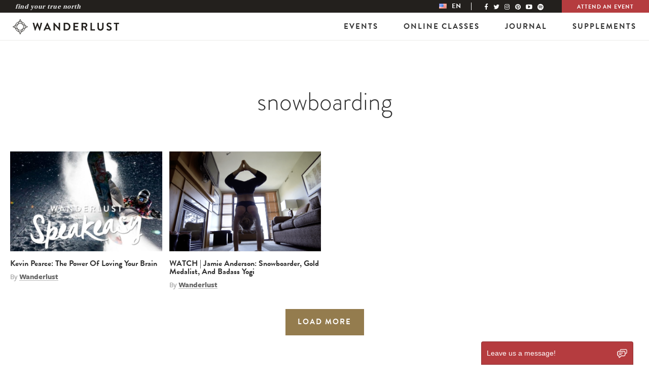

--- FILE ---
content_type: application/javascript; charset=UTF-8
request_url: https://wanderlust.com/wp-content/themes/wanderlust/js/vendor/modernizr.custom.68368.min.js?ver=6.2.2
body_size: 5679
content:
window.Modernizr=function(e,t,n){var r,o,i={},a=t.documentElement,c="modernizr",l=t.createElement(c),s=l.style,u=t.createElement("input"),d=":)",f={}.toString,p=" -webkit- -moz- -o- -ms- ".split(" "),m="Webkit Moz O ms",h=m.split(" "),g=m.toLowerCase().split(" "),v="http://www.w3.org/2000/svg",y={},b={},E={},w=[],x=w.slice,S=function(e,n,r,o){var i,l,s,u,d=t.createElement("div"),f=t.body,p=f||t.createElement("body");if(parseInt(r,10))for(;r--;)(s=t.createElement("div")).id=o?o[r]:c+(r+1),d.appendChild(s);return i=["&#173;",'<style id="s',c,'">',e,"</style>"].join(""),d.id=c,(f?d:p).innerHTML+=i,p.appendChild(d),f||(p.style.background="",p.style.overflow="hidden",u=a.style.overflow,a.style.overflow="hidden",a.appendChild(p)),l=n(d,e),f?d.parentNode.removeChild(d):(p.parentNode.removeChild(p),a.style.overflow=u),!!l},C=function(){var e={select:"input",change:"input",submit:"form",reset:"form",error:"img",load:"img",abort:"img"};return function(r,o){o=o||t.createElement(e[r]||"div");var i=(r="on"+r)in o;return i||(o.setAttribute||(o=t.createElement("div")),o.setAttribute&&o.removeAttribute&&(o.setAttribute(r,""),i=j(o[r],"function"),j(o[r],"undefined")||(o[r]=n),o.removeAttribute(r))),o=null,i}}(),k={}.hasOwnProperty;function T(e){s.cssText=e}function j(e,t){return typeof e===t}function N(e,t){return!!~(""+e).indexOf(t)}function M(e,t){for(var r in e){var o=e[r];if(!N(o,"-")&&s[o]!==n)return"pfx"!=t||o}return!1}function P(e,t,r){var o=e.charAt(0).toUpperCase()+e.slice(1),i=(e+" "+h.join(o+" ")+o).split(" ");return j(t,"string")||j(t,"undefined")?M(i,t):function(e,t,r){for(var o in e){var i=t[e[o]];if(i!==n)return!1===r?e[o]:j(i,"function")?i.bind(r||t):i}return!1}(i=(e+" "+g.join(o+" ")+o).split(" "),t,r)}o=j(k,"undefined")||j(k.call,"undefined")?function(e,t){return t in e&&j(e.constructor.prototype[t],"undefined")}:function(e,t){return k.call(e,t)},Function.prototype.bind||(Function.prototype.bind=function(e){var t=this;if("function"!=typeof t)throw new TypeError;var n=x.call(arguments,1),r=function(){if(this instanceof r){var o=function(){};o.prototype=t.prototype;var i=new o,a=t.apply(i,n.concat(x.call(arguments)));return Object(a)===a?a:i}return t.apply(e,n.concat(x.call(arguments)))};return r}),y.flexbox=function(){return P("flexWrap")},y.canvas=function(){var e=t.createElement("canvas");return!(!e.getContext||!e.getContext("2d"))},y.canvastext=function(){return!(!i.canvas||!j(t.createElement("canvas").getContext("2d").fillText,"function"))},y.webgl=function(){return!!e.WebGLRenderingContext},y.touch=function(){var n;return"ontouchstart"in e||e.DocumentTouch&&t instanceof DocumentTouch?n=!0:S(["@media (",p.join("touch-enabled),("),c,")","{#modernizr{top:9px;position:absolute}}"].join(""),function(e){n=9===e.offsetTop}),n},y.geolocation=function(){return"geolocation"in navigator},y.postmessage=function(){return!!e.postMessage},y.websqldatabase=function(){return!!e.openDatabase},y.indexedDB=function(){return!!P("indexedDB",e)},y.hashchange=function(){return C("hashchange",e)&&(t.documentMode===n||t.documentMode>7)},y.history=function(){return!(!e.history||!history.pushState)},y.draganddrop=function(){var e=t.createElement("div");return"draggable"in e||"ondragstart"in e&&"ondrop"in e},y.websockets=function(){return"WebSocket"in e||"MozWebSocket"in e},y.rgba=function(){return T("background-color:rgba(150,255,150,.5)"),N(s.backgroundColor,"rgba")},y.hsla=function(){return T("background-color:hsla(120,40%,100%,.5)"),N(s.backgroundColor,"rgba")||N(s.backgroundColor,"hsla")},y.multiplebgs=function(){return T("background:url(https://),url(https://),red url(https://)"),/(url\s*\(.*?){3}/.test(s.background)},y.backgroundsize=function(){return P("backgroundSize")},y.borderimage=function(){return P("borderImage")},y.borderradius=function(){return P("borderRadius")},y.boxshadow=function(){return P("boxShadow")},y.textshadow=function(){return""===t.createElement("div").style.textShadow},y.opacity=function(){var e,t;return e="opacity:.55",T(p.join(e+";")+(t||"")),/^0.55$/.test(s.opacity)},y.cssanimations=function(){return P("animationName")},y.csscolumns=function(){return P("columnCount")},y.cssgradients=function(){var e="background-image:";return T((e+"-webkit- ".split(" ").join("gradient(linear,left top,right bottom,from(#9f9),to(white));"+e)+p.join("linear-gradient(left top,#9f9, white);"+e)).slice(0,-e.length)),N(s.backgroundImage,"gradient")},y.cssreflections=function(){return P("boxReflect")},y.csstransforms=function(){return!!P("transform")},y.csstransforms3d=function(){var e=!!P("perspective");return e&&"webkitPerspective"in a.style&&S("@media (transform-3d),(-webkit-transform-3d){#modernizr{left:9px;position:absolute;height:3px;}}",function(t,n){e=9===t.offsetLeft&&3===t.offsetHeight}),e},y.csstransitions=function(){return P("transition")},y.fontface=function(){var e;return S('@font-face {font-family:"font";src:url("https://")}',function(n,r){var o=t.getElementById("smodernizr"),i=o.sheet||o.styleSheet,a=i?i.cssRules&&i.cssRules[0]?i.cssRules[0].cssText:i.cssText||"":"";e=/src/i.test(a)&&0===a.indexOf(r.split(" ")[0])}),e},y.generatedcontent=function(){var e;return S(["#",c,"{font:0/0 a}#",c,':after{content:"',d,'";visibility:hidden;font:3px/1 a}'].join(""),function(t){e=t.offsetHeight>=3}),e},y.video=function(){var e=t.createElement("video"),n=!1;try{(n=!!e.canPlayType)&&((n=new Boolean(n)).ogg=e.canPlayType('video/ogg; codecs="theora"').replace(/^no$/,""),n.h264=e.canPlayType('video/mp4; codecs="avc1.42E01E"').replace(/^no$/,""),n.webm=e.canPlayType('video/webm; codecs="vp8, vorbis"').replace(/^no$/,""))}catch(e){}return n},y.audio=function(){var e=t.createElement("audio"),n=!1;try{(n=!!e.canPlayType)&&((n=new Boolean(n)).ogg=e.canPlayType('audio/ogg; codecs="vorbis"').replace(/^no$/,""),n.mp3=e.canPlayType("audio/mpeg;").replace(/^no$/,""),n.wav=e.canPlayType('audio/wav; codecs="1"').replace(/^no$/,""),n.m4a=(e.canPlayType("audio/x-m4a;")||e.canPlayType("audio/aac;")).replace(/^no$/,""))}catch(e){}return n},y.localstorage=function(){try{return localStorage.setItem(c,c),localStorage.removeItem(c),!0}catch(e){return!1}},y.sessionstorage=function(){try{return sessionStorage.setItem(c,c),sessionStorage.removeItem(c),!0}catch(e){return!1}},y.webworkers=function(){return!!e.Worker},y.applicationcache=function(){return!!e.applicationCache},y.svg=function(){return!!t.createElementNS&&!!t.createElementNS(v,"svg").createSVGRect},y.inlinesvg=function(){var e=t.createElement("div");return e.innerHTML="<svg/>",(e.firstChild&&e.firstChild.namespaceURI)==v},y.smil=function(){return!!t.createElementNS&&/SVGAnimate/.test(f.call(t.createElementNS(v,"animate")))},y.svgclippaths=function(){return!!t.createElementNS&&/SVGClipPath/.test(f.call(t.createElementNS(v,"clipPath")))};for(var A in y)o(y,A)&&(r=A.toLowerCase(),i[r]=y[A](),w.push((i[r]?"":"no-")+r));return i.input||(i.input=function(n){for(var r=0,o=n.length;r<o;r++)E[n[r]]=!!(n[r]in u);return E.list&&(E.list=!(!t.createElement("datalist")||!e.HTMLDataListElement)),E}("autocomplete autofocus list placeholder max min multiple pattern required step".split(" ")),i.inputtypes=function(e){for(var r,o,i,c=0,l=e.length;c<l;c++)u.setAttribute("type",o=e[c]),(r="text"!==u.type)&&(u.value=d,u.style.cssText="position:absolute;visibility:hidden;",/^range$/.test(o)&&u.style.WebkitAppearance!==n?(a.appendChild(u),r=(i=t.defaultView).getComputedStyle&&"textfield"!==i.getComputedStyle(u,null).WebkitAppearance&&0!==u.offsetHeight,a.removeChild(u)):/^(search|tel)$/.test(o)||(r=/^(url|email)$/.test(o)?u.checkValidity&&!1===u.checkValidity():u.value!=d)),b[e[c]]=!!r;return b}("search tel url email datetime date month week time datetime-local number range color".split(" "))),i.addTest=function(e,t){if("object"==typeof e)for(var r in e)o(e,r)&&i.addTest(r,e[r]);else{if(e=e.toLowerCase(),i[e]!==n)return i;t="function"==typeof t?t():t,a.className+=" "+(t?"":"no-")+e,i[e]=t}return i},T(""),l=u=null,function(e,t){var n,r,o=e.html5||{},i=/^<|^(?:button|map|select|textarea|object|iframe|option|optgroup)$/i,a=/^(?:a|b|code|div|fieldset|h1|h2|h3|h4|h5|h6|i|label|li|ol|p|q|span|strong|style|table|tbody|td|th|tr|ul)$/i,c="_html5shiv",l=0,s={};function u(){var e=m.elements;return"string"==typeof e?e.split(" "):e}function d(e){var t=s[e[c]];return t||(t={},l++,e[c]=l,s[l]=t),t}function f(e,n,o){return n||(n=t),r?n.createElement(e):(o||(o=d(n)),!(c=o.cache[e]?o.cache[e].cloneNode():a.test(e)?(o.cache[e]=o.createElem(e)).cloneNode():o.createElem(e)).canHaveChildren||i.test(e)||c.tagUrn?c:o.frag.appendChild(c));var c}function p(e){e||(e=t);var o,i,a,c,l,s,p=d(e);return!m.shivCSS||n||p.hasCSS||(p.hasCSS=(i="article,aside,dialog,figcaption,figure,footer,header,hgroup,main,nav,section{display:block}mark{background:#FF0;color:#000}template{display:none}",a=(o=e).createElement("p"),c=o.getElementsByTagName("head")[0]||o.documentElement,a.innerHTML="x<style>"+i+"</style>",!!c.insertBefore(a.lastChild,c.firstChild))),r||(l=e,(s=p).cache||(s.cache={},s.createElem=l.createElement,s.createFrag=l.createDocumentFragment,s.frag=s.createFrag()),l.createElement=function(e){return m.shivMethods?f(e,l,s):s.createElem(e)},l.createDocumentFragment=Function("h,f","return function(){var n=f.cloneNode(),c=n.createElement;h.shivMethods&&("+u().join().replace(/[\w\-]+/g,function(e){return s.createElem(e),s.frag.createElement(e),'c("'+e+'")'})+");return n}")(m,s.frag)),e}!function(){try{var e=t.createElement("a");e.innerHTML="<xyz></xyz>",n="hidden"in e,r=1==e.childNodes.length||function(){t.createElement("a");var e=t.createDocumentFragment();return void 0===e.cloneNode||void 0===e.createDocumentFragment||void 0===e.createElement}()}catch(e){n=!0,r=!0}}();var m={elements:o.elements||"abbr article aside audio bdi canvas data datalist details dialog figcaption figure footer header hgroup main mark meter nav output progress section summary template time video",version:"3.7.0",shivCSS:!1!==o.shivCSS,supportsUnknownElements:r,shivMethods:!1!==o.shivMethods,type:"default",shivDocument:p,createElement:f,createDocumentFragment:function(e,n){if(e||(e=t),r)return e.createDocumentFragment();for(var o=(n=n||d(e)).frag.cloneNode(),i=0,a=u(),c=a.length;i<c;i++)o.createElement(a[i]);return o}};e.html5=m,p(t)}(this,t),i._version="2.8.3",i._prefixes=p,i._domPrefixes=g,i._cssomPrefixes=h,i.mq=function(t){var n,r=e.matchMedia||e.msMatchMedia;return r?r(t)&&r(t).matches||!1:(S("@media "+t+" { #"+c+" { position: absolute; } }",function(t){n="absolute"==(e.getComputedStyle?getComputedStyle(t,null):t.currentStyle).position}),n)},i.hasEvent=C,i.testProp=function(e){return M([e])},i.testAllProps=P,i.testStyles=S,i.prefixed=function(e,t,n){return t?P(e,t,n):P(e,"pfx")},a.className=a.className.replace(/(^|\s)no-js(\s|$)/,"$1$2")+" js "+w.join(" "),i}(window,window.document),function(e,t,n){function r(e){return"[object Function]"==h.call(e)}function o(e){return"string"==typeof e}function i(){}function a(e){return!e||"loaded"==e||"complete"==e||"uninitialized"==e}function c(){var e=g.shift();v=1,e?e.t?p(function(){("c"==e.t?d.injectCss:d.injectJs)(e.s,0,e.a,e.x,e.e,1)},0):(e(),c()):v=0}function l(e,n,r,i,l){return v=0,n=n||"j",o(e)?function(e,n,r,o,i,l,s){function u(t){if(!h&&a(f.readyState)&&(w.r=h=1,!v&&c(),f.onload=f.onreadystatechange=null,t)){"img"!=e&&p(function(){E.removeChild(f)},50);for(var r in k[n])k[n].hasOwnProperty(r)&&k[n][r].onload()}}s=s||d.errorTimeout;var f=t.createElement(e),h=0,y=0,w={t:r,s:n,e:i,a:l,x:s};1===k[n]&&(y=1,k[n]=[]),"object"==e?f.data=n:(f.src=n,f.type=e),f.width=f.height="0",f.onerror=f.onload=f.onreadystatechange=function(){u.call(this,y)},g.splice(o,0,w),"img"!=e&&(y||2===k[n]?(E.insertBefore(f,b?null:m),p(u,s)):k[n].push(f))}("c"==n?x:w,e,n,this.i++,r,i,l):(g.splice(this.i++,0,e),1==g.length&&c()),this}function s(){var e=d;return e.loader={load:l,i:0},e}var u,d,f=t.documentElement,p=e.setTimeout,m=t.getElementsByTagName("script")[0],h={}.toString,g=[],v=0,y="MozAppearance"in f.style,b=y&&!!t.createRange().compareNode,E=b?f:m.parentNode,w=(f=e.opera&&"[object Opera]"==h.call(e.opera),f=!!t.attachEvent&&!f,y?"object":f?"script":"img"),x=f?"script":w,S=Array.isArray||function(e){return"[object Array]"==h.call(e)},C=[],k={},T={timeout:function(e,t){return t.length&&(e.timeout=t[0]),e}};(d=function(e){function t(e,t,o,i,a){var c=function(e){e=e.split("!");var t,n,r,o=C.length,i=e.pop(),a=e.length;for(i={url:i,origUrl:i,prefixes:e},n=0;n<a;n++)r=e[n].split("="),(t=T[r.shift()])&&(i=t(i,r));for(n=0;n<o;n++)i=C[n](i);return i}(e),l=c.autoCallback;c.url.split(".").pop().split("?").shift(),c.bypass||(t&&(t=r(t)?t:t[e]||t[i]||t[e.split("/").pop().split("?")[0]]),c.instead?c.instead(e,t,o,i,a):(k[c.url]?c.noexec=!0:k[c.url]=1,o.load(c.url,c.forceCSS||!c.forceJS&&"css"==c.url.split(".").pop().split("?").shift()?"c":n,c.noexec,c.attrs,c.timeout),(r(t)||r(l))&&o.load(function(){s(),t&&t(c.origUrl,a,i),l&&l(c.origUrl,a,i),k[c.url]=2})))}function a(e,n){function a(e,i){if(e){if(o(e))i||(d=function(){var e=[].slice.call(arguments);f.apply(this,e),p()}),t(e,d,n,0,s);else if(Object(e)===e)for(l in c=function(){var t,n=0;for(t in e)e.hasOwnProperty(t)&&n++;return n}(),e)e.hasOwnProperty(l)&&(!i&&!--c&&(r(d)?d=function(){var e=[].slice.call(arguments);f.apply(this,e),p()}:d[l]=function(e){return function(){var t=[].slice.call(arguments);e&&e.apply(this,t),p()}}(f[l])),t(e[l],d,n,l,s))}else!i&&p()}var c,l,s=!!e.test,u=e.load||e.both,d=e.callback||i,f=d,p=e.complete||i;a(s?e.yep:e.nope,!!u),u&&a(u)}var c,l,u=this.yepnope.loader;if(o(e))t(e,0,u,0);else if(S(e))for(c=0;c<e.length;c++)l=e[c],o(l)?t(l,0,u,0):S(l)?d(l):Object(l)===l&&a(l,u);else Object(e)===e&&a(e,u)}).addPrefix=function(e,t){T[e]=t},d.addFilter=function(e){C.push(e)},d.errorTimeout=1e4,null==t.readyState&&t.addEventListener&&(t.readyState="loading",t.addEventListener("DOMContentLoaded",u=function(){t.removeEventListener("DOMContentLoaded",u,0),t.readyState="complete"},0)),e.yepnope=s(),e.yepnope.executeStack=c,e.yepnope.injectJs=function(e,n,r,o,l,s){var u,f,h=t.createElement("script");o=o||d.errorTimeout;h.src=e;for(f in r)h.setAttribute(f,r[f]);n=s?c:n||i,h.onreadystatechange=h.onload=function(){!u&&a(h.readyState)&&(u=1,n(),h.onload=h.onreadystatechange=null)},p(function(){u||(u=1,n(1))},o),l?h.onload():m.parentNode.insertBefore(h,m)},e.yepnope.injectCss=function(e,n,r,o,a,l){var s;o=t.createElement("link"),n=l?c:n||i;o.href=e,o.rel="stylesheet",o.type="text/css";for(s in r)o.setAttribute(s,r[s]);a||(m.parentNode.insertBefore(o,m),p(n,0))}}(this,document),Modernizr.load=function(){yepnope.apply(window,[].slice.call(arguments,0))};